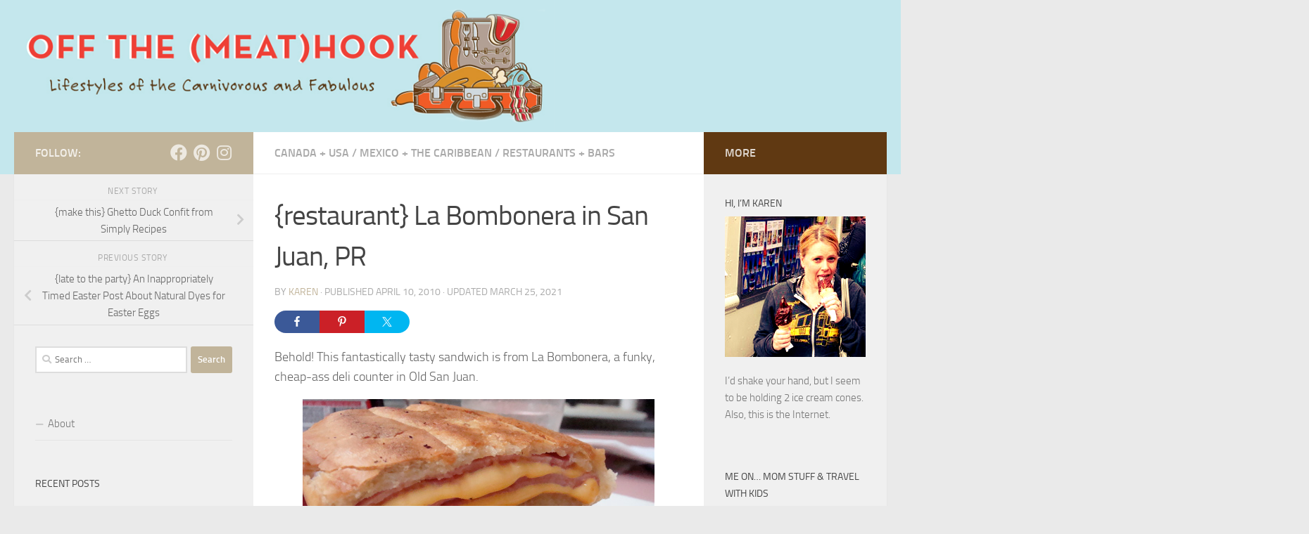

--- FILE ---
content_type: text/html; charset=UTF-8
request_url: https://www.offthemeathook.com/2010/04/10/restaurant-la-bombonera-in-san-juan-pr/
body_size: 14213
content:
<!DOCTYPE html>
<html class="no-js" lang="en-US">
<head>
  <meta charset="UTF-8">
  <meta name="viewport" content="width=device-width, initial-scale=1.0">
  <link rel="profile" href="https://gmpg.org/xfn/11" />
  <link rel="pingback" href="https://www.offthemeathook.com/xmlrpc.php">

  <meta name='robots' content='index, follow, max-image-preview:large, max-snippet:-1, max-video-preview:-1' />
<script>document.documentElement.className = document.documentElement.className.replace("no-js","js");</script>

	<!-- This site is optimized with the Yoast SEO plugin v26.5 - https://yoast.com/wordpress/plugins/seo/ -->
	<title>{restaurant} La Bombonera in San Juan, PR - off the (meat)hook</title>
	<link rel="canonical" href="https://www.offthemeathook.com/2010/04/10/restaurant-la-bombonera-in-san-juan-pr/" />
	<meta property="og:locale" content="en_US" />
	<meta property="og:type" content="article" />
	<meta property="og:title" content="{restaurant} La Bombonera in San Juan, PR - off the (meat)hook" />
	<meta property="og:description" content="FacebookPin2Tweet Behold! This fantastically tasty sandwich is from La Bombonera, a funky, cheap-ass deli counter in Old San Juan. American cheese, ham, crusty bread, all pressed in some 1950s machine. Heaven. I think it&#046;&#046;&#046;" />
	<meta property="og:url" content="https://www.offthemeathook.com/2010/04/10/restaurant-la-bombonera-in-san-juan-pr/" />
	<meta property="og:site_name" content="off the (meat)hook" />
	<meta property="article:publisher" content="https://www.facebook.com/offthemeathook" />
	<meta property="article:published_time" content="2010-04-10T16:19:41+00:00" />
	<meta property="article:modified_time" content="2021-03-25T18:34:13+00:00" />
	<meta property="og:image" content="https://www.offthemeathook.com/wp-content/uploads/2010/04/bombonera-sandwich.jpeg" />
	<meta property="og:image:width" content="500" />
	<meta property="og:image:height" content="375" />
	<meta property="og:image:type" content="image/jpeg" />
	<meta name="author" content="Karen" />
	<meta name="twitter:card" content="summary_large_image" />
	<meta name="twitter:label1" content="Written by" />
	<meta name="twitter:data1" content="Karen" />
	<meta name="twitter:label2" content="Est. reading time" />
	<meta name="twitter:data2" content="1 minute" />
	<script type="application/ld+json" class="yoast-schema-graph">{"@context":"https://schema.org","@graph":[{"@type":"Article","@id":"https://www.offthemeathook.com/2010/04/10/restaurant-la-bombonera-in-san-juan-pr/#article","isPartOf":{"@id":"https://www.offthemeathook.com/2010/04/10/restaurant-la-bombonera-in-san-juan-pr/"},"author":{"name":"Karen","@id":"https://www.offthemeathook.com/#/schema/person/a4c2b765e2377bf264d93288c28d1ce1"},"headline":"{restaurant} La Bombonera in San Juan, PR","datePublished":"2010-04-10T16:19:41+00:00","dateModified":"2021-03-25T18:34:13+00:00","mainEntityOfPage":{"@id":"https://www.offthemeathook.com/2010/04/10/restaurant-la-bombonera-in-san-juan-pr/"},"wordCount":108,"publisher":{"@id":"https://www.offthemeathook.com/#organization"},"image":{"@id":"https://www.offthemeathook.com/2010/04/10/restaurant-la-bombonera-in-san-juan-pr/#primaryimage"},"thumbnailUrl":"https://www.offthemeathook.com/wp-content/uploads/2010/04/bombonera-sandwich.jpeg","keywords":["caribbean","cheap","puerto rico","sandwich"],"articleSection":["Canada + USA","Mexico + The Caribbean","Restaurants + Bars"],"inLanguage":"en-US"},{"@type":"WebPage","@id":"https://www.offthemeathook.com/2010/04/10/restaurant-la-bombonera-in-san-juan-pr/","url":"https://www.offthemeathook.com/2010/04/10/restaurant-la-bombonera-in-san-juan-pr/","name":"{restaurant} La Bombonera in San Juan, PR - off the (meat)hook","isPartOf":{"@id":"https://www.offthemeathook.com/#website"},"primaryImageOfPage":{"@id":"https://www.offthemeathook.com/2010/04/10/restaurant-la-bombonera-in-san-juan-pr/#primaryimage"},"image":{"@id":"https://www.offthemeathook.com/2010/04/10/restaurant-la-bombonera-in-san-juan-pr/#primaryimage"},"thumbnailUrl":"https://www.offthemeathook.com/wp-content/uploads/2010/04/bombonera-sandwich.jpeg","datePublished":"2010-04-10T16:19:41+00:00","dateModified":"2021-03-25T18:34:13+00:00","breadcrumb":{"@id":"https://www.offthemeathook.com/2010/04/10/restaurant-la-bombonera-in-san-juan-pr/#breadcrumb"},"inLanguage":"en-US","potentialAction":[{"@type":"ReadAction","target":["https://www.offthemeathook.com/2010/04/10/restaurant-la-bombonera-in-san-juan-pr/"]}]},{"@type":"ImageObject","inLanguage":"en-US","@id":"https://www.offthemeathook.com/2010/04/10/restaurant-la-bombonera-in-san-juan-pr/#primaryimage","url":"https://www.offthemeathook.com/wp-content/uploads/2010/04/bombonera-sandwich.jpeg","contentUrl":"https://www.offthemeathook.com/wp-content/uploads/2010/04/bombonera-sandwich.jpeg","width":500,"height":375},{"@type":"BreadcrumbList","@id":"https://www.offthemeathook.com/2010/04/10/restaurant-la-bombonera-in-san-juan-pr/#breadcrumb","itemListElement":[{"@type":"ListItem","position":1,"name":"Home","item":"https://www.offthemeathook.com/"},{"@type":"ListItem","position":2,"name":"{restaurant} La Bombonera in San Juan, PR"}]},{"@type":"WebSite","@id":"https://www.offthemeathook.com/#website","url":"https://www.offthemeathook.com/","name":"off the (meat)hook","description":"Lifestyles of the Carnivorous and Fabulous","publisher":{"@id":"https://www.offthemeathook.com/#organization"},"potentialAction":[{"@type":"SearchAction","target":{"@type":"EntryPoint","urlTemplate":"https://www.offthemeathook.com/?s={search_term_string}"},"query-input":{"@type":"PropertyValueSpecification","valueRequired":true,"valueName":"search_term_string"}}],"inLanguage":"en-US"},{"@type":"Organization","@id":"https://www.offthemeathook.com/#organization","name":"off the (meat)hook","url":"https://www.offthemeathook.com/","logo":{"@type":"ImageObject","inLanguage":"en-US","@id":"https://www.offthemeathook.com/#/schema/logo/image/","url":"https://www.offthemeathook.com/wp-content/uploads/2021/03/share.png","contentUrl":"https://www.offthemeathook.com/wp-content/uploads/2021/03/share.png","width":1200,"height":630,"caption":"off the (meat)hook"},"image":{"@id":"https://www.offthemeathook.com/#/schema/logo/image/"},"sameAs":["https://www.facebook.com/offthemeathook","https://www.instagram.com/offthemeathook/","https://pinterest.com/karenmerzenich/"]},{"@type":"Person","@id":"https://www.offthemeathook.com/#/schema/person/a4c2b765e2377bf264d93288c28d1ce1","name":"Karen","image":{"@type":"ImageObject","inLanguage":"en-US","@id":"https://www.offthemeathook.com/#/schema/person/image/","url":"https://secure.gravatar.com/avatar/66cd375cdee6857ec4c92065db472ec3414cd17737c569596c1846ffcf67ee06?s=96&d=mm&r=g","contentUrl":"https://secure.gravatar.com/avatar/66cd375cdee6857ec4c92065db472ec3414cd17737c569596c1846ffcf67ee06?s=96&d=mm&r=g","caption":"Karen"},"url":"https://www.offthemeathook.com/author/karenalma/"}]}</script>
	<!-- / Yoast SEO plugin. -->


<link rel="alternate" type="application/rss+xml" title="off the (meat)hook &raquo; Feed" href="https://www.offthemeathook.com/feed/" />
<link rel="alternate" type="application/rss+xml" title="off the (meat)hook &raquo; Comments Feed" href="https://www.offthemeathook.com/comments/feed/" />
<link rel="alternate" type="application/rss+xml" title="off the (meat)hook &raquo; {restaurant} La Bombonera in San Juan, PR Comments Feed" href="https://www.offthemeathook.com/2010/04/10/restaurant-la-bombonera-in-san-juan-pr/feed/" />
<link rel="alternate" title="oEmbed (JSON)" type="application/json+oembed" href="https://www.offthemeathook.com/wp-json/oembed/1.0/embed?url=https%3A%2F%2Fwww.offthemeathook.com%2F2010%2F04%2F10%2Frestaurant-la-bombonera-in-san-juan-pr%2F" />
<link rel="alternate" title="oEmbed (XML)" type="text/xml+oembed" href="https://www.offthemeathook.com/wp-json/oembed/1.0/embed?url=https%3A%2F%2Fwww.offthemeathook.com%2F2010%2F04%2F10%2Frestaurant-la-bombonera-in-san-juan-pr%2F&#038;format=xml" />
<style id='wp-img-auto-sizes-contain-inline-css'>
img:is([sizes=auto i],[sizes^="auto," i]){contain-intrinsic-size:3000px 1500px}
/*# sourceURL=wp-img-auto-sizes-contain-inline-css */
</style>
<link rel='stylesheet' id='shared-counts-css' href='https://www.offthemeathook.com/wp-content/plugins/shared-counts/assets/css/shared-counts.min.css?ver=1.5.0' media='all' />
<style id='wp-emoji-styles-inline-css'>

	img.wp-smiley, img.emoji {
		display: inline !important;
		border: none !important;
		box-shadow: none !important;
		height: 1em !important;
		width: 1em !important;
		margin: 0 0.07em !important;
		vertical-align: -0.1em !important;
		background: none !important;
		padding: 0 !important;
	}
/*# sourceURL=wp-emoji-styles-inline-css */
</style>
<link rel='stylesheet' id='jpibfi-style-css' href='https://www.offthemeathook.com/wp-content/plugins/jquery-pin-it-button-for-images/css/client.css?ver=3.0.6' media='all' />
<link rel='stylesheet' id='hueman-main-style-css' href='https://www.offthemeathook.com/wp-content/themes/hueman/assets/front/css/main.min.css?ver=3.7.27' media='all' />
<style id='hueman-main-style-inline-css'>
body { font-size:1.00rem; }@media only screen and (min-width: 720px) {
        .nav > li { font-size:1.00rem; }
      }::selection { background-color: #c1b49a; }
::-moz-selection { background-color: #c1b49a; }a,a>span.hu-external::after,.themeform label .required,#flexslider-featured .flex-direction-nav .flex-next:hover,#flexslider-featured .flex-direction-nav .flex-prev:hover,.post-hover:hover .post-title a,.post-title a:hover,.sidebar.s1 .post-nav li a:hover i,.content .post-nav li a:hover i,.post-related a:hover,.sidebar.s1 .widget_rss ul li a,#footer .widget_rss ul li a,.sidebar.s1 .widget_calendar a,#footer .widget_calendar a,.sidebar.s1 .alx-tab .tab-item-category a,.sidebar.s1 .alx-posts .post-item-category a,.sidebar.s1 .alx-tab li:hover .tab-item-title a,.sidebar.s1 .alx-tab li:hover .tab-item-comment a,.sidebar.s1 .alx-posts li:hover .post-item-title a,#footer .alx-tab .tab-item-category a,#footer .alx-posts .post-item-category a,#footer .alx-tab li:hover .tab-item-title a,#footer .alx-tab li:hover .tab-item-comment a,#footer .alx-posts li:hover .post-item-title a,.comment-tabs li.active a,.comment-awaiting-moderation,.child-menu a:hover,.child-menu .current_page_item > a,.wp-pagenavi a{ color: #c1b49a; }input[type="submit"],.themeform button[type="submit"],.sidebar.s1 .sidebar-top,.sidebar.s1 .sidebar-toggle,#flexslider-featured .flex-control-nav li a.flex-active,.post-tags a:hover,.sidebar.s1 .widget_calendar caption,#footer .widget_calendar caption,.author-bio .bio-avatar:after,.commentlist li.bypostauthor > .comment-body:after,.commentlist li.comment-author-admin > .comment-body:after{ background-color: #c1b49a; }.post-format .format-container { border-color: #c1b49a; }.sidebar.s1 .alx-tabs-nav li.active a,#footer .alx-tabs-nav li.active a,.comment-tabs li.active a,.wp-pagenavi a:hover,.wp-pagenavi a:active,.wp-pagenavi span.current{ border-bottom-color: #c1b49a!important; }.sidebar.s2 .post-nav li a:hover i,
.sidebar.s2 .widget_rss ul li a,
.sidebar.s2 .widget_calendar a,
.sidebar.s2 .alx-tab .tab-item-category a,
.sidebar.s2 .alx-posts .post-item-category a,
.sidebar.s2 .alx-tab li:hover .tab-item-title a,
.sidebar.s2 .alx-tab li:hover .tab-item-comment a,
.sidebar.s2 .alx-posts li:hover .post-item-title a { color: #603912; }
.sidebar.s2 .sidebar-top,.sidebar.s2 .sidebar-toggle,.post-comments,.jp-play-bar,.jp-volume-bar-value,.sidebar.s2 .widget_calendar caption{ background-color: #603912; }.sidebar.s2 .alx-tabs-nav li.active a { border-bottom-color: #603912; }
.post-comments::before { border-right-color: #603912; }
      #header { background-color: #c4e7ed; }
@media only screen and (min-width: 720px) {
  #nav-header .nav ul { background-color: #c4e7ed; }
}
        .is-scrolled #header #nav-mobile { background-color: #454e5c; background-color: rgba(69,78,92,0.90) }body { background-color: #eaeaea; }
/*# sourceURL=hueman-main-style-inline-css */
</style>
<link rel='stylesheet' id='hueman-font-awesome-css' href='https://www.offthemeathook.com/wp-content/themes/hueman/assets/front/css/font-awesome.min.css?ver=3.7.27' media='all' />
<script src="https://www.offthemeathook.com/wp-includes/js/jquery/jquery.min.js?ver=3.7.1" id="jquery-core-js"></script>
<script src="https://www.offthemeathook.com/wp-includes/js/jquery/jquery-migrate.min.js?ver=3.4.1" id="jquery-migrate-js"></script>
<link rel="https://api.w.org/" href="https://www.offthemeathook.com/wp-json/" /><link rel="alternate" title="JSON" type="application/json" href="https://www.offthemeathook.com/wp-json/wp/v2/posts/1387" /><link rel="EditURI" type="application/rsd+xml" title="RSD" href="https://www.offthemeathook.com/xmlrpc.php?rsd" />
<meta name="generator" content="WordPress 6.9" />
<link rel='shortlink' href='https://www.offthemeathook.com/?p=1387' />
<style type="text/css">
	a.pinit-button.custom span {
		}

	.pinit-hover {
		opacity: 0.8 !important;
		filter: alpha(opacity=80) !important;
	}
	a.pinit-button {
	border-bottom: 0 !important;
	box-shadow: none !important;
	margin-bottom: 0 !important;
}
a.pinit-button::after {
    display: none;
}</style>
		    <link rel="preload" as="font" type="font/woff2" href="https://www.offthemeathook.com/wp-content/themes/hueman/assets/front/webfonts/fa-brands-400.woff2?v=5.15.2" crossorigin="anonymous"/>
    <link rel="preload" as="font" type="font/woff2" href="https://www.offthemeathook.com/wp-content/themes/hueman/assets/front/webfonts/fa-regular-400.woff2?v=5.15.2" crossorigin="anonymous"/>
    <link rel="preload" as="font" type="font/woff2" href="https://www.offthemeathook.com/wp-content/themes/hueman/assets/front/webfonts/fa-solid-900.woff2?v=5.15.2" crossorigin="anonymous"/>
  <link rel="preload" as="font" type="font/woff" href="https://www.offthemeathook.com/wp-content/themes/hueman/assets/front/fonts/titillium-light-webfont.woff" crossorigin="anonymous"/>
<link rel="preload" as="font" type="font/woff" href="https://www.offthemeathook.com/wp-content/themes/hueman/assets/front/fonts/titillium-lightitalic-webfont.woff" crossorigin="anonymous"/>
<link rel="preload" as="font" type="font/woff" href="https://www.offthemeathook.com/wp-content/themes/hueman/assets/front/fonts/titillium-regular-webfont.woff" crossorigin="anonymous"/>
<link rel="preload" as="font" type="font/woff" href="https://www.offthemeathook.com/wp-content/themes/hueman/assets/front/fonts/titillium-regularitalic-webfont.woff" crossorigin="anonymous"/>
<link rel="preload" as="font" type="font/woff" href="https://www.offthemeathook.com/wp-content/themes/hueman/assets/front/fonts/titillium-semibold-webfont.woff" crossorigin="anonymous"/>
<style>
  /*  base : fonts
/* ------------------------------------ */
body { font-family: "Titillium", Arial, sans-serif; }
@font-face {
  font-family: 'Titillium';
  src: url('https://www.offthemeathook.com/wp-content/themes/hueman/assets/front/fonts/titillium-light-webfont.eot');
  src: url('https://www.offthemeathook.com/wp-content/themes/hueman/assets/front/fonts/titillium-light-webfont.svg#titillium-light-webfont') format('svg'),
     url('https://www.offthemeathook.com/wp-content/themes/hueman/assets/front/fonts/titillium-light-webfont.eot?#iefix') format('embedded-opentype'),
     url('https://www.offthemeathook.com/wp-content/themes/hueman/assets/front/fonts/titillium-light-webfont.woff') format('woff'),
     url('https://www.offthemeathook.com/wp-content/themes/hueman/assets/front/fonts/titillium-light-webfont.ttf') format('truetype');
  font-weight: 300;
  font-style: normal;
}
@font-face {
  font-family: 'Titillium';
  src: url('https://www.offthemeathook.com/wp-content/themes/hueman/assets/front/fonts/titillium-lightitalic-webfont.eot');
  src: url('https://www.offthemeathook.com/wp-content/themes/hueman/assets/front/fonts/titillium-lightitalic-webfont.svg#titillium-lightitalic-webfont') format('svg'),
     url('https://www.offthemeathook.com/wp-content/themes/hueman/assets/front/fonts/titillium-lightitalic-webfont.eot?#iefix') format('embedded-opentype'),
     url('https://www.offthemeathook.com/wp-content/themes/hueman/assets/front/fonts/titillium-lightitalic-webfont.woff') format('woff'),
     url('https://www.offthemeathook.com/wp-content/themes/hueman/assets/front/fonts/titillium-lightitalic-webfont.ttf') format('truetype');
  font-weight: 300;
  font-style: italic;
}
@font-face {
  font-family: 'Titillium';
  src: url('https://www.offthemeathook.com/wp-content/themes/hueman/assets/front/fonts/titillium-regular-webfont.eot');
  src: url('https://www.offthemeathook.com/wp-content/themes/hueman/assets/front/fonts/titillium-regular-webfont.svg#titillium-regular-webfont') format('svg'),
     url('https://www.offthemeathook.com/wp-content/themes/hueman/assets/front/fonts/titillium-regular-webfont.eot?#iefix') format('embedded-opentype'),
     url('https://www.offthemeathook.com/wp-content/themes/hueman/assets/front/fonts/titillium-regular-webfont.woff') format('woff'),
     url('https://www.offthemeathook.com/wp-content/themes/hueman/assets/front/fonts/titillium-regular-webfont.ttf') format('truetype');
  font-weight: 400;
  font-style: normal;
}
@font-face {
  font-family: 'Titillium';
  src: url('https://www.offthemeathook.com/wp-content/themes/hueman/assets/front/fonts/titillium-regularitalic-webfont.eot');
  src: url('https://www.offthemeathook.com/wp-content/themes/hueman/assets/front/fonts/titillium-regularitalic-webfont.svg#titillium-regular-webfont') format('svg'),
     url('https://www.offthemeathook.com/wp-content/themes/hueman/assets/front/fonts/titillium-regularitalic-webfont.eot?#iefix') format('embedded-opentype'),
     url('https://www.offthemeathook.com/wp-content/themes/hueman/assets/front/fonts/titillium-regularitalic-webfont.woff') format('woff'),
     url('https://www.offthemeathook.com/wp-content/themes/hueman/assets/front/fonts/titillium-regularitalic-webfont.ttf') format('truetype');
  font-weight: 400;
  font-style: italic;
}
@font-face {
    font-family: 'Titillium';
    src: url('https://www.offthemeathook.com/wp-content/themes/hueman/assets/front/fonts/titillium-semibold-webfont.eot');
    src: url('https://www.offthemeathook.com/wp-content/themes/hueman/assets/front/fonts/titillium-semibold-webfont.svg#titillium-semibold-webfont') format('svg'),
         url('https://www.offthemeathook.com/wp-content/themes/hueman/assets/front/fonts/titillium-semibold-webfont.eot?#iefix') format('embedded-opentype'),
         url('https://www.offthemeathook.com/wp-content/themes/hueman/assets/front/fonts/titillium-semibold-webfont.woff') format('woff'),
         url('https://www.offthemeathook.com/wp-content/themes/hueman/assets/front/fonts/titillium-semibold-webfont.ttf') format('truetype');
  font-weight: 600;
  font-style: normal;
}
</style>
  <!--[if lt IE 9]>
<script src="https://www.offthemeathook.com/wp-content/themes/hueman/assets/front/js/ie/html5shiv-printshiv.min.js"></script>
<script src="https://www.offthemeathook.com/wp-content/themes/hueman/assets/front/js/ie/selectivizr.js"></script>
<![endif]-->
<style>.recentcomments a{display:inline !important;padding:0 !important;margin:0 !important;}</style>
<!-- BEGIN Clicky Analytics v2.2.4 Tracking - https://wordpress.org/plugins/clicky-analytics/ -->
<script type="text/javascript">
  var clicky_custom = clicky_custom || {};
  clicky_custom.outbound_pattern = ['/go/','/out/'];
</script>

<script async src="//static.getclicky.com/101339847.js"></script>

<!-- END Clicky Analytics v2.2.4 Tracking -->

<link rel="icon" href="https://www.offthemeathook.com/wp-content/uploads/2021/03/cropped-icon-32x32.png" sizes="32x32" />
<link rel="icon" href="https://www.offthemeathook.com/wp-content/uploads/2021/03/cropped-icon-192x192.png" sizes="192x192" />
<link rel="apple-touch-icon" href="https://www.offthemeathook.com/wp-content/uploads/2021/03/cropped-icon-180x180.png" />
<meta name="msapplication-TileImage" content="https://www.offthemeathook.com/wp-content/uploads/2021/03/cropped-icon-270x270.png" />
</head>

<body class="wp-singular post-template-default single single-post postid-1387 single-format-standard wp-embed-responsive wp-theme-hueman col-3cm full-width header-desktop-sticky header-mobile-sticky hueman-3-7-27 chrome">
<div id="wrapper">
  <a class="screen-reader-text skip-link" href="#content">Skip to content</a>
  
  <header id="header" class="top-menu-mobile-on one-mobile-menu top_menu header-ads-desktop  topbar-transparent has-header-img">
        <nav class="nav-container group mobile-menu mobile-sticky no-menu-assigned" id="nav-mobile" data-menu-id="header-1">
  <div class="mobile-title-logo-in-header"><p class="site-title">                  <a class="custom-logo-link" href="https://www.offthemeathook.com/" rel="home" title="off the (meat)hook | Home page">off the (meat)hook</a>                </p></div>
        
                    <!-- <div class="ham__navbar-toggler collapsed" aria-expanded="false">
          <div class="ham__navbar-span-wrapper">
            <span class="ham-toggler-menu__span"></span>
          </div>
        </div> -->
        <button class="ham__navbar-toggler-two collapsed" title="Menu" aria-expanded="false">
          <span class="ham__navbar-span-wrapper">
            <span class="line line-1"></span>
            <span class="line line-2"></span>
            <span class="line line-3"></span>
          </span>
        </button>
            
      <div class="nav-text"></div>
      <div class="nav-wrap container">
                  <ul class="nav container-inner group mobile-search">
                            <li>
                  <form role="search" method="get" class="search-form" action="https://www.offthemeathook.com/">
				<label>
					<span class="screen-reader-text">Search for:</span>
					<input type="search" class="search-field" placeholder="Search &hellip;" value="" name="s" />
				</label>
				<input type="submit" class="search-submit" value="Search" />
			</form>                </li>
                      </ul>
                      </div>
</nav><!--/#nav-topbar-->  
  
  <div class="container group">
        <div class="container-inner">

                <div id="header-image-wrap">
              <div class="group hu-pad central-header-zone">
                                                  </div>

              <a href="https://www.offthemeathook.com/" rel="home"><img src="https://www.offthemeathook.com/wp-content/uploads/2021/03/banner.png" width="1308" height="198" alt="" class="new-site-image" srcset="https://www.offthemeathook.com/wp-content/uploads/2021/03/banner.png 1308w, https://www.offthemeathook.com/wp-content/uploads/2021/03/banner-300x45.png 300w, https://www.offthemeathook.com/wp-content/uploads/2021/03/banner-1024x155.png 1024w, https://www.offthemeathook.com/wp-content/uploads/2021/03/banner-768x116.png 768w" sizes="(max-width: 1308px) 100vw, 1308px" decoding="async" fetchpriority="high" /></a>          </div>
      
      
    </div><!--/.container-inner-->
      </div><!--/.container-->

</header><!--/#header-->
  
  <div class="container" id="page">
    <div class="container-inner">
            <div class="main">
        <div class="main-inner group">
          
              <main class="content" id="content">
              <div class="page-title hu-pad group">
          	    		<ul class="meta-single group">
    			<li class="category"><a href="https://www.offthemeathook.com/category/usa-travel-outside-of-ca/" rel="category tag">Canada + USA</a> <span>/</span> <a href="https://www.offthemeathook.com/category/mexico-travel/" rel="category tag">Mexico + The Caribbean</a> <span>/</span> <a href="https://www.offthemeathook.com/category/restaurant-recommendations/" rel="category tag">Restaurants + Bars</a></li>
    			    		</ul>
            
    </div><!--/.page-title-->
          <div class="hu-pad group">
              <article class="post-1387 post type-post status-publish format-standard has-post-thumbnail hentry category-usa-travel-outside-of-ca category-mexico-travel category-restaurant-recommendations tag-caribbean tag-cheap tag-puerto-rico tag-sandwich">
    <div class="post-inner group">

      <h1 class="post-title entry-title">{restaurant} La Bombonera in San Juan, PR</h1>
  <p class="post-byline">
       by     <span class="vcard author">
       <span class="fn"><a href="https://www.offthemeathook.com/author/karenalma/" title="Posts by Karen" rel="author">Karen</a></span>
     </span>
     &middot;
                            
                                Published <time class="published" datetime="2010-04-10T09:19:41+00:00">April 10, 2010</time>
                &middot; Updated <time class="updated" datetime="2021-03-25T18:34:13+00:00">March 25, 2021</time>
                      </p>

                                
      <div class="clear"></div>

      <div class="entry themeform">
        <div class="entry-inner">
          <input class="jpibfi" type="hidden"><div class="shared-counts-wrap before_content style-rounded"><a href="https://www.facebook.com/sharer/sharer.php?u=https://www.offthemeathook.com/2010/04/10/restaurant-la-bombonera-in-san-juan-pr/&#038;display=popup&#038;ref=plugin&#038;src=share_button" title="Share on Facebook"  target="_blank"  rel="nofollow noopener noreferrer"  class="shared-counts-button facebook shared-counts-no-count" data-postid="1387" data-social-network="Facebook" data-social-action="Share" data-social-target="https://www.offthemeathook.com/2010/04/10/restaurant-la-bombonera-in-san-juan-pr/"><span class="shared-counts-icon-label"><span class="shared-counts-icon"><svg version="1.1" xmlns="http://www.w3.org/2000/svg" width="18.8125" height="32" viewBox="0 0 602 1024"><path d="M548 6.857v150.857h-89.714q-49.143 0-66.286 20.571t-17.143 61.714v108h167.429l-22.286 169.143h-145.143v433.714h-174.857v-433.714h-145.714v-169.143h145.714v-124.571q0-106.286 59.429-164.857t158.286-58.571q84 0 130.286 6.857z"></path></svg></span><span class="shared-counts-label">Facebook</span></span></a><a href="https://pinterest.com/pin/create/button/?url=https://www.offthemeathook.com/2010/04/10/restaurant-la-bombonera-in-san-juan-pr/&#038;media=https://www.offthemeathook.com/wp-content/uploads/2010/04/bombonera-sandwich.jpeg&#038;description=restaurant%20La%20Bombonera%20in%20San%20Juan,%20PR" title="Share on Pinterest"  target="_blank"  rel="nofollow noopener noreferrer"  class="shared-counts-button pinterest" data-postid="1387" data-pin-do="none" data-social-network="Pinterest" data-social-action="Pin" data-social-target="https://www.offthemeathook.com/2010/04/10/restaurant-la-bombonera-in-san-juan-pr/"><span class="shared-counts-icon-label"><span class="shared-counts-icon"><svg version="1.1" xmlns="http://www.w3.org/2000/svg" width="22.84375" height="32" viewBox="0 0 731 1024"><path d="M0 341.143q0-61.714 21.429-116.286t59.143-95.143 86.857-70.286 105.714-44.571 115.429-14.857q90.286 0 168 38t126.286 110.571 48.571 164q0 54.857-10.857 107.429t-34.286 101.143-57.143 85.429-82.857 58.857-108 22q-38.857 0-77.143-18.286t-54.857-50.286q-5.714 22.286-16 64.286t-13.429 54.286-11.714 40.571-14.857 40.571-18.286 35.714-26.286 44.286-35.429 49.429l-8 2.857-5.143-5.714q-8.571-89.714-8.571-107.429 0-52.571 12.286-118t38-164.286 29.714-116q-18.286-37.143-18.286-96.571 0-47.429 29.714-89.143t75.429-41.714q34.857 0 54.286 23.143t19.429 58.571q0 37.714-25.143 109.143t-25.143 106.857q0 36 25.714 59.714t62.286 23.714q31.429 0 58.286-14.286t44.857-38.857 32-54.286 21.714-63.143 11.429-63.429 3.714-56.857q0-98.857-62.571-154t-163.143-55.143q-114.286 0-190.857 74t-76.571 187.714q0 25.143 7.143 48.571t15.429 37.143 15.429 26 7.143 17.429q0 16-8.571 41.714t-21.143 25.714q-1.143 0-9.714-1.714-29.143-8.571-51.714-32t-34.857-54-18.571-61.714-6.286-60.857z"></path></svg></span><span class="shared-counts-label">Pin</span></span><span class="shared-counts-count">2</span></a><a href="https://twitter.com/share?url=https://www.offthemeathook.com/2010/04/10/restaurant-la-bombonera-in-san-juan-pr/&#038;text=%7Brestaurant%7D%20La%20Bombonera%20in%20San%20Juan%2C%20PR" title="Share on Twitter"  target="_blank"  rel="nofollow noopener noreferrer"  class="shared-counts-button twitter shared-counts-no-count" data-postid="1387" data-social-network="Twitter" data-social-action="Tweet" data-social-target="https://www.offthemeathook.com/2010/04/10/restaurant-la-bombonera-in-san-juan-pr/"><span class="shared-counts-icon-label"><span class="shared-counts-icon"><svg viewBox="0 0 24 24" xmlns="http://www.w3.org/2000/svg"><path d="M13.8944 10.4695L21.3345 2H19.5716L13.1085 9.35244L7.95022 2H1.99936L9.80147 13.1192L1.99936 22H3.76218L10.5832 14.2338L16.0318 22H21.9827L13.8944 10.4695ZM11.4792 13.2168L10.6875 12.1089L4.39789 3.30146H7.10594L12.1833 10.412L12.9717 11.5199L19.5708 20.7619H16.8628L11.4792 13.2168Z" /></svg></span><span class="shared-counts-label">Tweet</span></span></a></div>
<p>Behold! This fantastically tasty sandwich is from La Bombonera, a funky, cheap-ass deli counter in Old San Juan.</p>
<p><img decoding="async" class="aligncenter size-full wp-image-8496" src="https://www.offthemeathook.com/wp-content/uploads/2010/04/bombonera-sandwich.jpeg" alt="" width="500" height="375" data-jpibfi-post-excerpt="" data-jpibfi-post-url="https://www.offthemeathook.com/2010/04/10/restaurant-la-bombonera-in-san-juan-pr/" data-jpibfi-post-title="{restaurant} La Bombonera in San Juan, PR" data-jpibfi-src="https://www.offthemeathook.com/wp-content/uploads/2010/04/bombonera-sandwich.jpeg" srcset="https://www.offthemeathook.com/wp-content/uploads/2010/04/bombonera-sandwich.jpeg 500w, https://www.offthemeathook.com/wp-content/uploads/2010/04/bombonera-sandwich-300x225.jpeg 300w" sizes="(max-width: 500px) 100vw, 500px" /></p>
<p>American cheese, ham, crusty bread, all pressed in some 1950s machine. Heaven. I think it was only 2 dollars. Swig some cafe con leche along with it, and you&#8217;ve got a breakfast of champions. The place ain&#8217;t fancy and the people aren&#8217;t that nice, but that&#8217;s not what you&#8217;re after. There will be other tourists there, but plenty of locals too.</p>
<p>La Bombonera is at 259 Calle San Francisco in Old San Juan and open daily from 7:30 AM &#8211; 8 PM.</p>
<div class="shared-counts-wrap after_content style-rounded"><a href="https://www.facebook.com/sharer/sharer.php?u=https://www.offthemeathook.com/2010/04/10/restaurant-la-bombonera-in-san-juan-pr/&#038;display=popup&#038;ref=plugin&#038;src=share_button" title="Share on Facebook"  target="_blank"  rel="nofollow noopener noreferrer"  class="shared-counts-button facebook shared-counts-no-count" data-postid="1387" data-social-network="Facebook" data-social-action="Share" data-social-target="https://www.offthemeathook.com/2010/04/10/restaurant-la-bombonera-in-san-juan-pr/"><span class="shared-counts-icon-label"><span class="shared-counts-icon"><svg version="1.1" xmlns="http://www.w3.org/2000/svg" width="18.8125" height="32" viewBox="0 0 602 1024"><path d="M548 6.857v150.857h-89.714q-49.143 0-66.286 20.571t-17.143 61.714v108h167.429l-22.286 169.143h-145.143v433.714h-174.857v-433.714h-145.714v-169.143h145.714v-124.571q0-106.286 59.429-164.857t158.286-58.571q84 0 130.286 6.857z"></path></svg></span><span class="shared-counts-label">Facebook</span></span></a><a href="https://pinterest.com/pin/create/button/?url=https://www.offthemeathook.com/2010/04/10/restaurant-la-bombonera-in-san-juan-pr/&#038;media=https://www.offthemeathook.com/wp-content/uploads/2010/04/bombonera-sandwich.jpeg&#038;description=restaurant%20La%20Bombonera%20in%20San%20Juan,%20PR" title="Share on Pinterest"  target="_blank"  rel="nofollow noopener noreferrer"  class="shared-counts-button pinterest" data-postid="1387" data-pin-do="none" data-social-network="Pinterest" data-social-action="Pin" data-social-target="https://www.offthemeathook.com/2010/04/10/restaurant-la-bombonera-in-san-juan-pr/"><span class="shared-counts-icon-label"><span class="shared-counts-icon"><svg version="1.1" xmlns="http://www.w3.org/2000/svg" width="22.84375" height="32" viewBox="0 0 731 1024"><path d="M0 341.143q0-61.714 21.429-116.286t59.143-95.143 86.857-70.286 105.714-44.571 115.429-14.857q90.286 0 168 38t126.286 110.571 48.571 164q0 54.857-10.857 107.429t-34.286 101.143-57.143 85.429-82.857 58.857-108 22q-38.857 0-77.143-18.286t-54.857-50.286q-5.714 22.286-16 64.286t-13.429 54.286-11.714 40.571-14.857 40.571-18.286 35.714-26.286 44.286-35.429 49.429l-8 2.857-5.143-5.714q-8.571-89.714-8.571-107.429 0-52.571 12.286-118t38-164.286 29.714-116q-18.286-37.143-18.286-96.571 0-47.429 29.714-89.143t75.429-41.714q34.857 0 54.286 23.143t19.429 58.571q0 37.714-25.143 109.143t-25.143 106.857q0 36 25.714 59.714t62.286 23.714q31.429 0 58.286-14.286t44.857-38.857 32-54.286 21.714-63.143 11.429-63.429 3.714-56.857q0-98.857-62.571-154t-163.143-55.143q-114.286 0-190.857 74t-76.571 187.714q0 25.143 7.143 48.571t15.429 37.143 15.429 26 7.143 17.429q0 16-8.571 41.714t-21.143 25.714q-1.143 0-9.714-1.714-29.143-8.571-51.714-32t-34.857-54-18.571-61.714-6.286-60.857z"></path></svg></span><span class="shared-counts-label">Pin</span></span><span class="shared-counts-count">2</span></a><a href="https://twitter.com/share?url=https://www.offthemeathook.com/2010/04/10/restaurant-la-bombonera-in-san-juan-pr/&#038;text=%7Brestaurant%7D%20La%20Bombonera%20in%20San%20Juan%2C%20PR" title="Share on Twitter"  target="_blank"  rel="nofollow noopener noreferrer"  class="shared-counts-button twitter shared-counts-no-count" data-postid="1387" data-social-network="Twitter" data-social-action="Tweet" data-social-target="https://www.offthemeathook.com/2010/04/10/restaurant-la-bombonera-in-san-juan-pr/"><span class="shared-counts-icon-label"><span class="shared-counts-icon"><svg viewBox="0 0 24 24" xmlns="http://www.w3.org/2000/svg"><path d="M13.8944 10.4695L21.3345 2H19.5716L13.1085 9.35244L7.95022 2H1.99936L9.80147 13.1192L1.99936 22H3.76218L10.5832 14.2338L16.0318 22H21.9827L13.8944 10.4695ZM11.4792 13.2168L10.6875 12.1089L4.39789 3.30146H7.10594L12.1833 10.412L12.9717 11.5199L19.5708 20.7619H16.8628L11.4792 13.2168Z" /></svg></span><span class="shared-counts-label">Tweet</span></span></a></div>          <nav class="pagination group">
                      </nav><!--/.pagination-->
        </div>

        
        <div class="clear"></div>
      </div><!--/.entry-->

    </div><!--/.post-inner-->
  </article><!--/.post-->

<div class="clear"></div>

<p class="post-tags"><span>Tags:</span> <a href="https://www.offthemeathook.com/tag/caribbean/" rel="tag">caribbean</a><a href="https://www.offthemeathook.com/tag/cheap/" rel="tag">cheap</a><a href="https://www.offthemeathook.com/tag/puerto-rico/" rel="tag">puerto rico</a><a href="https://www.offthemeathook.com/tag/sandwich/" rel="tag">sandwich</a></p>



<h4 class="heading">
	<i class="far fa-hand-point-right"></i>You may also like...</h4>

<ul class="related-posts group">
  		<li class="related post-hover">
		<article class="post-1319 post type-post status-publish format-standard has-post-thumbnail hentry category-restaurant-recommendations tag-epic-win tag-rickroll tag-tfl tag-the-french-laundry">

			<div class="post-thumbnail">
				<a href="https://www.offthemeathook.com/2010/03/06/epic-win-rickroll-at-the-french-laundry/" class="hu-rel-post-thumb">
					<input class="jpibfi" type="hidden"><img width="500" height="245" src="https://www.offthemeathook.com/wp-content/uploads/2010/03/TFL-rickroll1-500x245.jpeg" class="attachment-thumb-medium size-thumb-medium wp-post-image" alt="" decoding="async" loading="lazy" data-jpibfi-post-excerpt="" data-jpibfi-post-url="https://www.offthemeathook.com/2010/03/06/epic-win-rickroll-at-the-french-laundry/" data-jpibfi-post-title="{epic win} French Laundry Rickroll" data-jpibfi-src="https://www.offthemeathook.com/wp-content/uploads/2010/03/TFL-rickroll1-500x245.jpeg" >																			</a>
							</div><!--/.post-thumbnail-->

			<div class="related-inner">

				<h4 class="post-title entry-title">
					<a href="https://www.offthemeathook.com/2010/03/06/epic-win-rickroll-at-the-french-laundry/" rel="bookmark">{epic win} French Laundry Rickroll</a>
				</h4><!--/.post-title-->

				<div class="post-meta group">
					<p class="post-date">
  <time class="published updated" datetime="2010-03-06 08:40:48">March 6, 2010</time>
</p>

  <p class="post-byline" style="display:none">&nbsp;by    <span class="vcard author">
      <span class="fn"><a href="https://www.offthemeathook.com/author/karenalma/" title="Posts by Karen" rel="author">Karen</a></span>
    </span> &middot; Published <span class="published">March 6, 2010</span>
     &middot; Last modified <span class="updated">March 25, 2021</span>  </p>
				</div><!--/.post-meta-->

			</div><!--/.related-inner-->

		</article>
	</li><!--/.related-->
		<li class="related post-hover">
		<article class="post-3179 post type-post status-publish format-standard has-post-thumbnail hentry category-europe-travel category-events-sights category-food-wine-products category-journeys category-farmers-and-food-markets category-recommendations category-restaurant-recommendations category-travel-tips tag-ice-cream-in-london tag-london tag-london-museums tag-london-restaurants tag-london-street-art tag-neals-yard tag-shopping-in-london">

			<div class="post-thumbnail">
				<a href="https://www.offthemeathook.com/2011/09/27/time-for-tea-where-i-like-to-eat-in-london-and-what-i-do-in-between-meals/" class="hu-rel-post-thumb">
					<input class="jpibfi" type="hidden"><img width="500" height="245" src="https://www.offthemeathook.com/wp-content/uploads/2011/09/paul-rothe-500x245.jpeg" class="attachment-thumb-medium size-thumb-medium wp-post-image" alt="" decoding="async" loading="lazy" data-jpibfi-post-excerpt="" data-jpibfi-post-url="https://www.offthemeathook.com/2011/09/27/time-for-tea-where-i-like-to-eat-in-london-and-what-i-do-in-between-meals/" data-jpibfi-post-title="{time for tea} Where I Like to Eat in London (and What I Do in Between Meals)" data-jpibfi-src="https://www.offthemeathook.com/wp-content/uploads/2011/09/paul-rothe-500x245.jpeg" >																			</a>
							</div><!--/.post-thumbnail-->

			<div class="related-inner">

				<h4 class="post-title entry-title">
					<a href="https://www.offthemeathook.com/2011/09/27/time-for-tea-where-i-like-to-eat-in-london-and-what-i-do-in-between-meals/" rel="bookmark">{time for tea} Where I Like to Eat in London (and What I Do in Between Meals)</a>
				</h4><!--/.post-title-->

				<div class="post-meta group">
					<p class="post-date">
  <time class="published updated" datetime="2011-09-27 08:23:11">September 27, 2011</time>
</p>

  <p class="post-byline" style="display:none">&nbsp;by    <span class="vcard author">
      <span class="fn"><a href="https://www.offthemeathook.com/author/karenalma/" title="Posts by Karen" rel="author">Karen</a></span>
    </span> &middot; Published <span class="published">September 27, 2011</span>
     &middot; Last modified <span class="updated">April 28, 2021</span>  </p>
				</div><!--/.post-meta-->

			</div><!--/.related-inner-->

		</article>
	</li><!--/.related-->
		<li class="related post-hover">
		<article class="post-868 post type-post status-publish format-standard has-post-thumbnail hentry category-asia-travel category-food-wine-products category-journeys category-farmers-and-food-markets category-recommendations category-restaurant-recommendations category-travel-tips tag-chengdu tag-china tag-china-travel tag-chinese-street-food tag-eating-in-china tag-sichuan tag-street-food tag-szechuan tag-things-to-do-in-chengdu">

			<div class="post-thumbnail">
				<a href="https://www.offthemeathook.com/2008/02/23/street-food-sichuan-street-food-in-chengdu-china/" class="hu-rel-post-thumb">
					<input class="jpibfi" type="hidden"><img width="520" height="245" src="https://www.offthemeathook.com/wp-content/uploads/2021/03/share-520x245.png" class="attachment-thumb-medium size-thumb-medium wp-post-image" alt="" decoding="async" loading="lazy" data-jpibfi-post-excerpt="" data-jpibfi-post-url="https://www.offthemeathook.com/2008/02/23/street-food-sichuan-street-food-in-chengdu-china/" data-jpibfi-post-title="{street food} Sichuan Street Food in Chengdu, China" data-jpibfi-src="https://www.offthemeathook.com/wp-content/uploads/2021/03/share-520x245.png" >																			</a>
							</div><!--/.post-thumbnail-->

			<div class="related-inner">

				<h4 class="post-title entry-title">
					<a href="https://www.offthemeathook.com/2008/02/23/street-food-sichuan-street-food-in-chengdu-china/" rel="bookmark">{street food} Sichuan Street Food in Chengdu, China</a>
				</h4><!--/.post-title-->

				<div class="post-meta group">
					<p class="post-date">
  <time class="published updated" datetime="2008-02-23 21:35:09">February 23, 2008</time>
</p>

  <p class="post-byline" style="display:none">&nbsp;by    <span class="vcard author">
      <span class="fn"><a href="https://www.offthemeathook.com/author/karenalma/" title="Posts by Karen" rel="author">Karen</a></span>
    </span> &middot; Published <span class="published">February 23, 2008</span>
     &middot; Last modified <span class="updated">March 18, 2021</span>  </p>
				</div><!--/.post-meta-->

			</div><!--/.related-inner-->

		</article>
	</li><!--/.related-->
		  
</ul><!--/.post-related-->



<section id="comments" class="themeform">

	
		<h3 class="heading">2 Responses</h3>

		<ul class="comment-tabs group">
			<li class="active"><a href="#commentlist-container"><i class="far fa-comments"></i>Comments<span>2</span></a></li>
			<li><a href="#pinglist-container"><i class="fas fa-share"></i>Pingbacks<span>0</span></a></li>
		</ul>

				<div id="commentlist-container" class="comment-tab">

			<ol class="commentlist">
						<li class="comment even thread-even depth-1 parent" id="comment-233">
				<div id="div-comment-233" class="comment-body">
				<div class="comment-author vcard">
			<img alt='' src='https://secure.gravatar.com/avatar/b2b79de61bfa268cd740701faf2a0259c4add7bdc45b956610fbc8421d72228c?s=48&#038;d=mm&#038;r=g' srcset='https://secure.gravatar.com/avatar/b2b79de61bfa268cd740701faf2a0259c4add7bdc45b956610fbc8421d72228c?s=96&#038;d=mm&#038;r=g 2x' class='avatar avatar-48 photo' height='48' width='48' loading='lazy' decoding='async'/>			<cite class="fn"><a href="https://earthy.com" class="url" rel="ugc external nofollow">Chef David</a></cite> <span class="says">says:</span>		</div>
		
		<div class="comment-meta commentmetadata">
			<a href="https://www.offthemeathook.com/2010/04/10/restaurant-la-bombonera-in-san-juan-pr/#comment-233">April 10, 2010 at 3:36 pm</a>		</div>

		<p>Wow! Ham, cheese and bread!  How can it lose?  I love it &#8211; gotta try to duplicate this one at home.</p>

		
				</div>
				<ul class="children">
		<li class="comment byuser comment-author-karenalma bypostauthor odd alt depth-2" id="comment-234">
				<div id="div-comment-234" class="comment-body">
				<div class="comment-author vcard">
			<img alt='' src='https://secure.gravatar.com/avatar/66cd375cdee6857ec4c92065db472ec3414cd17737c569596c1846ffcf67ee06?s=48&#038;d=mm&#038;r=g' srcset='https://secure.gravatar.com/avatar/66cd375cdee6857ec4c92065db472ec3414cd17737c569596c1846ffcf67ee06?s=96&#038;d=mm&#038;r=g 2x' class='avatar avatar-48 photo' height='48' width='48' loading='lazy' decoding='async'/>			<cite class="fn"><a href="https://dev-otmh.pantheonsite.io/?page_id=2" class="url" rel="ugc external nofollow">karen</a></cite> <span class="says">says:</span>		</div>
		
		<div class="comment-meta commentmetadata">
			<a href="https://www.offthemeathook.com/2010/04/10/restaurant-la-bombonera-in-san-juan-pr/#comment-234">April 10, 2010 at 5:38 pm</a>		</div>

		<p>Ha ha&#8230; It&#8217;s not fancy like the stuff you make, but hits the spot from time to time!</p>

		
				</div>
				</li><!-- #comment-## -->
</ul><!-- .children -->
</li><!-- #comment-## -->
			</ol><!--/.commentlist-->

			
		</div>
		
		
	
	
</section><!--/#comments-->          </div><!--/.hu-pad-->
            </main><!--/.content-->
          

	<div class="sidebar s1 collapsed" data-position="left" data-layout="col-3cm" data-sb-id="s1">

		<button class="sidebar-toggle" title="Expand Sidebar"><i class="fas sidebar-toggle-arrows"></i></button>

		<div class="sidebar-content">

			           			<div class="sidebar-top group">
                        <p>Follow:</p>                    <ul class="social-links"><li><a rel="nofollow noopener noreferrer" class="social-tooltip"  title="Follow us on Facebook" aria-label="Follow us on Facebook" href="https://www.facebook.com/offthemeathook" target="_blank" ><i class="fab fa-facebook"></i></a></li><li><a rel="nofollow noopener noreferrer" class="social-tooltip"  title="Follow us on Pinterest" aria-label="Follow us on Pinterest" href="https://pinterest.com/karenmerzenich/" target="_blank" ><i class="fab fa-pinterest"></i></a></li><li><a rel="nofollow noopener noreferrer" class="social-tooltip"  title="Follow us on Instagram" aria-label="Follow us on Instagram" href="https://www.instagram.com/offthemeathook/" target="_blank" ><i class="fab fa-instagram"></i></a></li></ul>  			</div>
			
				<ul class="post-nav group">
				<li class="next"><strong>Next story&nbsp;</strong><a href="https://www.offthemeathook.com/2010/04/12/off-the-blogs-ghetto-duck-confit-from-simply-recipes/" rel="next"><i class="fas fa-chevron-right"></i><span>{make this} Ghetto Duck Confit from Simply Recipes</span></a></li>
		
				<li class="previous"><strong>Previous story&nbsp;</strong><a href="https://www.offthemeathook.com/2010/04/08/late-to-the-party-an-inappropriately-timed-easter-post-about-natural-dyes-for-easter-eggs/" rel="prev"><i class="fas fa-chevron-left"></i><span>{late to the party} An Inappropriately Timed Easter Post About Natural Dyes for Easter Eggs</span></a></li>
			</ul>

			
			<div id="search-2" class="widget widget_search"><form role="search" method="get" class="search-form" action="https://www.offthemeathook.com/">
				<label>
					<span class="screen-reader-text">Search for:</span>
					<input type="search" class="search-field" placeholder="Search &hellip;" value="" name="s" />
				</label>
				<input type="submit" class="search-submit" value="Search" />
			</form></div><div id="nav_menu-2" class="widget widget_nav_menu"><div class="menu-primary-menu-container"><ul id="menu-primary-menu" class="menu"><li id="menu-item-7960" class="menu-item menu-item-type-post_type menu-item-object-page menu-item-7960"><a href="https://www.offthemeathook.com/about/">About</a></li>
</ul></div></div>
		<div id="recent-posts-2" class="widget widget_recent_entries">
		<h3 class="widget-title">Recent Posts</h3>
		<ul>
											<li>
					<a href="https://www.offthemeathook.com/2018/08/15/recipe-the-actual-literal-best-buttermilk-biscuit-recipe/">(recipe) The Actual, Literal BEST Buttermilk Biscuit Recipe</a>
									</li>
											<li>
					<a href="https://www.offthemeathook.com/2018/07/29/summer-lovin-things-im-loving-right-now/">{summer lovin&#8217;} Things I&#8217;m Loving Right Now</a>
									</li>
											<li>
					<a href="https://www.offthemeathook.com/2018/04/07/party-planning-star-wars-party-puns/">{party planning} Star Wars Party Puns</a>
									</li>
											<li>
					<a href="https://www.offthemeathook.com/2017/11/21/the-holidays-revolutionary-gift-guide-for-2017-because-fuuuuuuuuk/">{the holidays} Revolutionary Gift Guide for 2017 Because Fuuuuuuuu*k</a>
									</li>
											<li>
					<a href="https://www.offthemeathook.com/2017/10/30/recipe-halloween-ghost-meringues/">{recipe} Halloween Ghost Meringues</a>
									</li>
					</ul>

		</div><div id="recent-comments-2" class="widget widget_recent_comments"><h3 class="widget-title">Recent Comments</h3><ul id="recentcomments"><li class="recentcomments"><span class="comment-author-link"><a href="https://dev-otmh.pantheonsite.io/?page_id=2" class="url" rel="ugc external nofollow">Karen</a></span> on <a href="https://www.offthemeathook.com/2018/08/15/recipe-the-actual-literal-best-buttermilk-biscuit-recipe/#comment-2086">(recipe) The Actual, Literal BEST Buttermilk Biscuit Recipe</a></li><li class="recentcomments"><span class="comment-author-link">bill</span> on <a href="https://www.offthemeathook.com/2018/08/15/recipe-the-actual-literal-best-buttermilk-biscuit-recipe/#comment-2085">(recipe) The Actual, Literal BEST Buttermilk Biscuit Recipe</a></li><li class="recentcomments"><span class="comment-author-link"><a href="https://maydemtien.info/" class="url" rel="ugc external nofollow">máy đếm tiền</a></span> on <a href="https://www.offthemeathook.com/2014/11/17/hacks-13-amazing-food-and-life-hacks-you-need-to-know-right-now/#comment-1920">{hacks} 13 Amazing Food and Life Hacks You Need to Know Right Now</a></li><li class="recentcomments"><span class="comment-author-link"><a href="https://maydemtien.info/" class="url" rel="ugc external nofollow">máy đếm tiền</a></span> on <a href="https://www.offthemeathook.com/2014/11/17/hacks-13-amazing-food-and-life-hacks-you-need-to-know-right-now/#comment-1919">{hacks} 13 Amazing Food and Life Hacks You Need to Know Right Now</a></li><li class="recentcomments"><span class="comment-author-link"><a href="https://tempwp.aspenjoybaker.com/2014/11/checks-and-balances/" class="url" rel="ugc external nofollow">Checks and Balances - My CMS</a></span> on <a href="https://www.offthemeathook.com/2014/11/17/hacks-13-amazing-food-and-life-hacks-you-need-to-know-right-now/#comment-1918">{hacks} 13 Amazing Food and Life Hacks You Need to Know Right Now</a></li></ul></div>
		</div><!--/.sidebar-content-->

	</div><!--/.sidebar-->

	<div class="sidebar s2 collapsed" data-position="right" data-layout="col-3cm" data-sb-id="s2">

	<button class="sidebar-toggle" title="Expand Sidebar"><i class="fas sidebar-toggle-arrows"></i></button>

	<div class="sidebar-content">

		  		<div class="sidebar-top group">
        <p>More</p>  		</div>
		
		
		<div id="text-2" class="widget widget_text"><h3 class="widget-title">HI, I’M KAREN</h3>			<div class="textwidget"><p><img loading="lazy" decoding="async" class="alignnone size-full wp-image-7949" src="https://www.offthemeathook.com/wp-content/uploads/2021/03/karen-ice-cream.jpeg" alt="" width="200" height="200" srcset="https://www.offthemeathook.com/wp-content/uploads/2021/03/karen-ice-cream.jpeg 200w, https://www.offthemeathook.com/wp-content/uploads/2021/03/karen-ice-cream-150x150.jpeg 150w, https://www.offthemeathook.com/wp-content/uploads/2021/03/karen-ice-cream-80x80.jpeg 80w" sizes="auto, (max-width: 200px) 100vw, 200px" /></p>
<p>I&#8217;d shake your hand, but I seem to be holding 2 ice cream cones. Also, this is the Internet.</p>
</div>
		</div><div id="text-3" class="widget widget_text"><h3 class="widget-title">ME ON… MOM STUFF &#038; TRAVEL WITH KIDS</h3>			<div class="textwidget"><p><a href="https://www.rookiemoms.com/author/karen/"><img loading="lazy" decoding="async" class="alignnone wp-image-7950 size-medium" src="https://www.offthemeathook.com/wp-content/uploads/2021/03/Screen-Shot-2021-03-18-at-1.29.15-PM-300x41.png" alt="" width="300" height="41" srcset="https://www.offthemeathook.com/wp-content/uploads/2021/03/Screen-Shot-2021-03-18-at-1.29.15-PM-300x41.png 300w, https://www.offthemeathook.com/wp-content/uploads/2021/03/Screen-Shot-2021-03-18-at-1.29.15-PM-768x105.png 768w, https://www.offthemeathook.com/wp-content/uploads/2021/03/Screen-Shot-2021-03-18-at-1.29.15-PM.png 978w" sizes="auto, (max-width: 300px) 100vw, 300px" /></a></p>
</div>
		</div><div id="media_image-2" class="widget widget_media_image"><a href="https://foodgawker.com/post/archive/off-the-meathook/"><img width="200" height="200" src="https://www.offthemeathook.com/wp-content/uploads/2021/03/bowls-200x200-1.png" class="image wp-image-7951  attachment-full size-full" alt="" style="max-width: 100%; height: auto;" decoding="async" loading="lazy" srcset="https://www.offthemeathook.com/wp-content/uploads/2021/03/bowls-200x200-1.png 200w, https://www.offthemeathook.com/wp-content/uploads/2021/03/bowls-200x200-1-150x150.png 150w, https://www.offthemeathook.com/wp-content/uploads/2021/03/bowls-200x200-1-80x80.png 80w" sizes="auto, (max-width: 200px) 100vw, 200px" /></a></div><div id="categories-3" class="widget widget_categories"><h3 class="widget-title">Categories</h3>
			<ul>
					<li class="cat-item cat-item-364"><a href="https://www.offthemeathook.com/category/10-second-vacation/">10 Second Vacation</a> (18)
</li>
	<li class="cat-item cat-item-15"><a href="https://www.offthemeathook.com/category/africa/">Africa + the Middle East</a> (13)
</li>
	<li class="cat-item cat-item-18"><a href="https://www.offthemeathook.com/category/all-recipes/">ALL RECIPES</a> (322)
</li>
	<li class="cat-item cat-item-146"><a href="https://www.offthemeathook.com/category/appetizer-snack-recipes/">Appetizer + Snack Recipes</a> (41)
</li>
	<li class="cat-item cat-item-98"><a href="https://www.offthemeathook.com/category/asia-travel/">Asia</a> (27)
</li>
	<li class="cat-item cat-item-73"><a href="https://www.offthemeathook.com/category/asian-recipes/">Asian Recipes</a> (34)
</li>
	<li class="cat-item cat-item-9"><a href="https://www.offthemeathook.com/category/beef-lamb-recipes/">Beef + Lamb Recipes</a> (13)
</li>
	<li class="cat-item cat-item-2514"><a href="https://www.offthemeathook.com/category/books/">Books</a> (2)
</li>
	<li class="cat-item cat-item-67"><a href="https://www.offthemeathook.com/category/bread-biscuit-dough-recipes/">Bread, Biscuit, + Dough Recipes</a> (23)
</li>
	<li class="cat-item cat-item-19"><a href="https://www.offthemeathook.com/category/breakfast-brunch-recipes/">Breakfast + Brunch Recipes</a> (57)
</li>
	<li class="cat-item cat-item-21"><a href="https://www.offthemeathook.com/category/california-travel/">California</a> (24)
</li>
	<li class="cat-item cat-item-368"><a href="https://www.offthemeathook.com/category/usa-travel-outside-of-ca/">Canada + USA</a> (26)
</li>
	<li class="cat-item cat-item-1642"><a href="https://www.offthemeathook.com/category/central-south-america/">Central + South America</a> (5)
</li>
	<li class="cat-item cat-item-211"><a href="https://www.offthemeathook.com/category/poultry-recipes/">Chicken + Poultry Recipes</a> (21)
</li>
	<li class="cat-item cat-item-147"><a href="https://www.offthemeathook.com/category/craft-projects/">Craft Projects</a> (35)
</li>
	<li class="cat-item cat-item-2226"><a href="https://www.offthemeathook.com/category/crockpot-slow-cooker-recipes/">Crockpot + Slow Cooker Recipes</a> (4)
</li>
	<li class="cat-item cat-item-33"><a href="https://www.offthemeathook.com/category/dessert-sweet-recipes/">Dessert + Sweet Recipes</a> (136)
</li>
	<li class="cat-item cat-item-446"><a href="https://www.offthemeathook.com/category/drink-recipes/">Drink Recipes</a> (14)
</li>
	<li class="cat-item cat-item-155"><a href="https://www.offthemeathook.com/category/europe-travel/">Europe</a> (29)
</li>
	<li class="cat-item cat-item-477"><a href="https://www.offthemeathook.com/category/events-sights/">Events + Sights</a> (54)
</li>
	<li class="cat-item cat-item-239"><a href="https://www.offthemeathook.com/category/fast-and-easy-recipes/">Fast and Easy Recipes</a> (62)
</li>
	<li class="cat-item cat-item-56"><a href="https://www.offthemeathook.com/category/fish-seafood-recipes/">Fish + Seafood Recipes</a> (12)
</li>
	<li class="cat-item cat-item-46"><a href="https://www.offthemeathook.com/category/food-wine-products/">Food &amp; Wine Products</a> (81)
</li>
	<li class="cat-item cat-item-457"><a href="https://www.offthemeathook.com/category/gluten-free-recipes/">Gluten Free Recipes</a> (36)
</li>
	<li class="cat-item cat-item-22"><a href="https://www.offthemeathook.com/category/haiku-reviews/">Haiku Reviews</a> (1)
</li>
	<li class="cat-item cat-item-35"><a href="https://www.offthemeathook.com/category/holiday-special-occasion-recipes/">Holiday + Special Occasion Recipes</a> (58)
</li>
	<li class="cat-item cat-item-175"><a href="https://www.offthemeathook.com/category/hotel-recommendations/">Hotels + Lodging</a> (31)
</li>
	<li class="cat-item cat-item-36"><a href="https://www.offthemeathook.com/category/how-to/">HOW TO</a> (64)
</li>
	<li class="cat-item cat-item-16"><a href="https://www.offthemeathook.com/category/journeys/">JOURNEYS</a> (81)
</li>
	<li class="cat-item cat-item-2054"><a href="https://www.offthemeathook.com/category/life-hacks/">Life Hacks</a> (8)
</li>
	<li class="cat-item cat-item-546"><a href="https://www.offthemeathook.com/category/low-calorie-recipes/">Low Calorie Recipes</a> (26)
</li>
	<li class="cat-item cat-item-11"><a href="https://www.offthemeathook.com/category/main-course-recipes/">Main Course Recipes</a> (79)
</li>
	<li class="cat-item cat-item-50"><a href="https://www.offthemeathook.com/category/farmers-and-food-markets/">Markets + Shopping</a> (56)
</li>
	<li class="cat-item cat-item-185"><a href="https://www.offthemeathook.com/category/mexican-recipes/">Mexican Recipes</a> (10)
</li>
	<li class="cat-item cat-item-318"><a href="https://www.offthemeathook.com/category/mexico-travel/">Mexico + The Caribbean</a> (8)
</li>
	<li class="cat-item cat-item-254"><a href="https://www.offthemeathook.com/category/odds-ends/">ODDS + ENDS</a> (25)
</li>
	<li class="cat-item cat-item-62"><a href="https://www.offthemeathook.com/category/pasta-potato-rice-grain-recipes/">Pasta, Potato, Rice, &amp; Grain Recipes</a> (40)
</li>
	<li class="cat-item cat-item-17"><a href="https://www.offthemeathook.com/category/photographs/">PHOTOGRAPHY</a> (46)
</li>
	<li class="cat-item cat-item-91"><a href="https://www.offthemeathook.com/category/pork-bacon-recipes/">Pork, Ham, + Bacon Recipes</a> (28)
</li>
	<li class="cat-item cat-item-142"><a href="https://www.offthemeathook.com/category/recommendations/">RECOMMENDATIONS</a> (70)
</li>
	<li class="cat-item cat-item-27"><a href="https://www.offthemeathook.com/category/restaurant-recommendations/">Restaurants + Bars</a> (61)
</li>
	<li class="cat-item cat-item-76"><a href="https://www.offthemeathook.com/category/salad-and-soup-recipes/">Salad and Soup Recipes</a> (29)
</li>
	<li class="cat-item cat-item-855"><a href="https://www.offthemeathook.com/category/top-tips/">SECRET CHEF TIPS</a> (25)
</li>
	<li class="cat-item cat-item-5"><a href="https://www.offthemeathook.com/category/side-dish-recipes/">Side Dish Recipes</a> (58)
</li>
	<li class="cat-item cat-item-2064"><a href="https://www.offthemeathook.com/category/things-im-loving/">Things I&#039;m Loving</a> (23)
</li>
	<li class="cat-item cat-item-111"><a href="https://www.offthemeathook.com/category/travel-tips/">Travel Tips</a> (58)
</li>
	<li class="cat-item cat-item-1590"><a href="https://www.offthemeathook.com/category/traveling-with-kids/">Traveling with Kids</a> (12)
</li>
	<li class="cat-item cat-item-1"><a href="https://www.offthemeathook.com/category/uncategorized/">Uncategorized</a> (2)
</li>
	<li class="cat-item cat-item-7"><a href="https://www.offthemeathook.com/category/vegan-recipes/">Vegan Recipes</a> (45)
</li>
	<li class="cat-item cat-item-8"><a href="https://www.offthemeathook.com/category/vegetarian-recipes/">Vegetarian Recipes</a> (130)
</li>
	<li class="cat-item cat-item-237"><a href="https://www.offthemeathook.com/category/whole-grain-recipes/">Whole Grain Recipes</a> (7)
</li>
	<li class="cat-item cat-item-363"><a href="https://www.offthemeathook.com/category/wordless-wednesdays/">Wordless Wednesdays</a> (35)
</li>
			</ul>

			</div>
	</div><!--/.sidebar-content-->

</div><!--/.sidebar-->

        </div><!--/.main-inner-->
      </div><!--/.main-->
    </div><!--/.container-inner-->
  </div><!--/.container-->
    <footer id="footer">

    
    
    
    <section class="container" id="footer-bottom">
      <div class="container-inner">

        <a id="back-to-top" href="#"><i class="fas fa-angle-up"></i></a>

        <div class="hu-pad group">

          <div class="grid one-half">
                        
            <div id="copyright">
                <p>off the (meat)hook &copy; 2026. All Rights Reserved.</p>
            </div><!--/#copyright-->

            
          </div>

          <div class="grid one-half last">
                                          <ul class="social-links"><li><a rel="nofollow noopener noreferrer" class="social-tooltip"  title="Follow us on Facebook" aria-label="Follow us on Facebook" href="https://www.facebook.com/offthemeathook" target="_blank" ><i class="fab fa-facebook"></i></a></li><li><a rel="nofollow noopener noreferrer" class="social-tooltip"  title="Follow us on Pinterest" aria-label="Follow us on Pinterest" href="https://pinterest.com/karenmerzenich/" target="_blank" ><i class="fab fa-pinterest"></i></a></li><li><a rel="nofollow noopener noreferrer" class="social-tooltip"  title="Follow us on Instagram" aria-label="Follow us on Instagram" href="https://www.instagram.com/offthemeathook/" target="_blank" ><i class="fab fa-instagram"></i></a></li></ul>                                    </div>

        </div><!--/.hu-pad-->

      </div><!--/.container-inner-->
    </section><!--/.container-->

  </footer><!--/#footer-->

</div><!--/#wrapper-->

<script type="speculationrules">
{"prefetch":[{"source":"document","where":{"and":[{"href_matches":"/*"},{"not":{"href_matches":["/wp-*.php","/wp-admin/*","/wp-content/uploads/*","/wp-content/*","/wp-content/plugins/*","/wp-content/themes/hueman/*","/*\\?(.+)"]}},{"not":{"selector_matches":"a[rel~=\"nofollow\"]"}},{"not":{"selector_matches":".no-prefetch, .no-prefetch a"}}]},"eagerness":"conservative"}]}
</script>
<script id="shared-counts-js-extra">
var shared_counts = {"social_tracking":"1"};
var shared_counts = {"social_tracking":"1"};
//# sourceURL=shared-counts-js-extra
</script>
<script src="https://www.offthemeathook.com/wp-content/plugins/shared-counts/assets/js/shared-counts.min.js?ver=1.5.0" id="shared-counts-js"></script>
<script id="jpibfi-script-js-extra">
var jpibfi_options = {"hover":{"siteTitle":"off the (meat)hook","image_selector":".jpibfi_container img","disabled_classes":"wp-smiley;nopin","enabled_classes":"","min_image_height":0,"min_image_height_small":0,"min_image_width":0,"min_image_width_small":0,"show_on":"[front],[home],[single],[page],[archive],[search],[category]","disable_on":"","show_button":"hover","button_margin_bottom":20,"button_margin_top":20,"button_margin_left":20,"button_margin_right":20,"button_position":"bottom-right","description_option":["img_title","img_alt","post_title"],"transparency_value":0.2,"pin_image":"default","pin_image_button":"round","pin_image_icon":"circle","pin_image_size":"small","custom_image_url":"","scale_pin_image":false,"pin_linked_url":true,"pinImageHeight":43.2,"pinImageWidth":43.2,"scroll_selector":"","support_srcset":false}};
//# sourceURL=jpibfi-script-js-extra
</script>
<script src="https://www.offthemeathook.com/wp-content/plugins/jquery-pin-it-button-for-images/js/jpibfi.client.js?ver=3.0.6" id="jpibfi-script-js"></script>
<script src="https://www.offthemeathook.com/wp-includes/js/underscore.min.js?ver=1.13.7" id="underscore-js"></script>
<script id="hu-front-scripts-js-extra">
var HUParams = {"_disabled":[],"SmoothScroll":{"Enabled":false,"Options":{"touchpadSupport":false}},"centerAllImg":"1","timerOnScrollAllBrowsers":"1","extLinksStyle":"","extLinksTargetExt":"1","extLinksSkipSelectors":{"classes":["btn","button"],"ids":[]},"imgSmartLoadEnabled":"","imgSmartLoadOpts":{"parentSelectors":[".container .content",".post-row",".container .sidebar","#footer","#header-widgets"],"opts":{"excludeImg":[".tc-holder-img"],"fadeIn_options":100,"threshold":0}},"goldenRatio":"1.618","gridGoldenRatioLimit":"350","sbStickyUserSettings":{"desktop":false,"mobile":false},"sidebarOneWidth":"340","sidebarTwoWidth":"260","isWPMobile":"","menuStickyUserSettings":{"desktop":"stick_up","mobile":"stick_up"},"mobileSubmenuExpandOnClick":"1","submenuTogglerIcon":"\u003Ci class=\"fas fa-angle-down\"\u003E\u003C/i\u003E","isDevMode":"","ajaxUrl":"https://www.offthemeathook.com/?huajax=1","frontNonce":{"id":"HuFrontNonce","handle":"a2e6771e9d"},"isWelcomeNoteOn":"","welcomeContent":"","i18n":{"collapsibleExpand":"Expand","collapsibleCollapse":"Collapse"},"deferFontAwesome":"","fontAwesomeUrl":"https://www.offthemeathook.com/wp-content/themes/hueman/assets/front/css/font-awesome.min.css?3.7.27","mainScriptUrl":"https://www.offthemeathook.com/wp-content/themes/hueman/assets/front/js/scripts.min.js?3.7.27","flexSliderNeeded":"","flexSliderOptions":{"is_rtl":false,"has_touch_support":true,"is_slideshow":true,"slideshow_speed":5000},"fitTextMap":{"single_post_title":{"selectors":".single h1.entry-title","minEm":1.375,"maxEm":2.62},"page_title":{"selectors":".page-title h1","minEm":1,"maxEm":1.3},"home_page_title":{"selectors":".home .page-title","minEm":1,"maxEm":1.2,"compression":2.5},"post_titles":{"selectors":".blog .post-title, .archive .post-title","minEm":1.375,"maxEm":1.475},"featured_post_titles":{"selectors":".featured .post-title","minEm":1.375,"maxEm":2.125},"comments":{"selectors":".commentlist li","minEm":0.8125,"maxEm":0.93,"compression":2.5},"entry":{"selectors":".entry","minEm":0.9375,"maxEm":1.125,"compression":2.5},"content_h1":{"selectors":".entry h1, .woocommerce div.product h1.product_title","minEm":1.7578125,"maxEm":2.671875},"content_h2":{"selectors":".entry h2","minEm":1.5234375,"maxEm":2.390625},"content_h3":{"selectors":".entry h3","minEm":1.40625,"maxEm":1.96875},"content_h4":{"selectors":".entry h4","minEm":1.2890625,"maxEm":1.6875},"content_h5":{"selectors":".entry h5","minEm":1.0546875,"maxEm":1.40625},"content_h6":{"selectors":".entry h6","minEm":0.9375,"maxEm":1.265625,"compression":2.5}},"userFontSize":"16","fitTextCompression":"1.5"};
//# sourceURL=hu-front-scripts-js-extra
</script>
<script src="https://www.offthemeathook.com/wp-content/themes/hueman/assets/front/js/scripts.min.js?ver=3.7.27" id="hu-front-scripts-js" defer></script>
<script id="wp-emoji-settings" type="application/json">
{"baseUrl":"https://s.w.org/images/core/emoji/17.0.2/72x72/","ext":".png","svgUrl":"https://s.w.org/images/core/emoji/17.0.2/svg/","svgExt":".svg","source":{"concatemoji":"https://www.offthemeathook.com/wp-includes/js/wp-emoji-release.min.js?ver=6.9"}}
</script>
<script type="module">
/*! This file is auto-generated */
const a=JSON.parse(document.getElementById("wp-emoji-settings").textContent),o=(window._wpemojiSettings=a,"wpEmojiSettingsSupports"),s=["flag","emoji"];function i(e){try{var t={supportTests:e,timestamp:(new Date).valueOf()};sessionStorage.setItem(o,JSON.stringify(t))}catch(e){}}function c(e,t,n){e.clearRect(0,0,e.canvas.width,e.canvas.height),e.fillText(t,0,0);t=new Uint32Array(e.getImageData(0,0,e.canvas.width,e.canvas.height).data);e.clearRect(0,0,e.canvas.width,e.canvas.height),e.fillText(n,0,0);const a=new Uint32Array(e.getImageData(0,0,e.canvas.width,e.canvas.height).data);return t.every((e,t)=>e===a[t])}function p(e,t){e.clearRect(0,0,e.canvas.width,e.canvas.height),e.fillText(t,0,0);var n=e.getImageData(16,16,1,1);for(let e=0;e<n.data.length;e++)if(0!==n.data[e])return!1;return!0}function u(e,t,n,a){switch(t){case"flag":return n(e,"\ud83c\udff3\ufe0f\u200d\u26a7\ufe0f","\ud83c\udff3\ufe0f\u200b\u26a7\ufe0f")?!1:!n(e,"\ud83c\udde8\ud83c\uddf6","\ud83c\udde8\u200b\ud83c\uddf6")&&!n(e,"\ud83c\udff4\udb40\udc67\udb40\udc62\udb40\udc65\udb40\udc6e\udb40\udc67\udb40\udc7f","\ud83c\udff4\u200b\udb40\udc67\u200b\udb40\udc62\u200b\udb40\udc65\u200b\udb40\udc6e\u200b\udb40\udc67\u200b\udb40\udc7f");case"emoji":return!a(e,"\ud83e\u1fac8")}return!1}function f(e,t,n,a){let r;const o=(r="undefined"!=typeof WorkerGlobalScope&&self instanceof WorkerGlobalScope?new OffscreenCanvas(300,150):document.createElement("canvas")).getContext("2d",{willReadFrequently:!0}),s=(o.textBaseline="top",o.font="600 32px Arial",{});return e.forEach(e=>{s[e]=t(o,e,n,a)}),s}function r(e){var t=document.createElement("script");t.src=e,t.defer=!0,document.head.appendChild(t)}a.supports={everything:!0,everythingExceptFlag:!0},new Promise(t=>{let n=function(){try{var e=JSON.parse(sessionStorage.getItem(o));if("object"==typeof e&&"number"==typeof e.timestamp&&(new Date).valueOf()<e.timestamp+604800&&"object"==typeof e.supportTests)return e.supportTests}catch(e){}return null}();if(!n){if("undefined"!=typeof Worker&&"undefined"!=typeof OffscreenCanvas&&"undefined"!=typeof URL&&URL.createObjectURL&&"undefined"!=typeof Blob)try{var e="postMessage("+f.toString()+"("+[JSON.stringify(s),u.toString(),c.toString(),p.toString()].join(",")+"));",a=new Blob([e],{type:"text/javascript"});const r=new Worker(URL.createObjectURL(a),{name:"wpTestEmojiSupports"});return void(r.onmessage=e=>{i(n=e.data),r.terminate(),t(n)})}catch(e){}i(n=f(s,u,c,p))}t(n)}).then(e=>{for(const n in e)a.supports[n]=e[n],a.supports.everything=a.supports.everything&&a.supports[n],"flag"!==n&&(a.supports.everythingExceptFlag=a.supports.everythingExceptFlag&&a.supports[n]);var t;a.supports.everythingExceptFlag=a.supports.everythingExceptFlag&&!a.supports.flag,a.supports.everything||((t=a.source||{}).concatemoji?r(t.concatemoji):t.wpemoji&&t.twemoji&&(r(t.twemoji),r(t.wpemoji)))});
//# sourceURL=https://www.offthemeathook.com/wp-includes/js/wp-emoji-loader.min.js
</script>
<!--[if lt IE 9]>
<script src="https://www.offthemeathook.com/wp-content/themes/hueman/assets/front/js/ie/respond.js"></script>
<![endif]-->
</body>
</html>